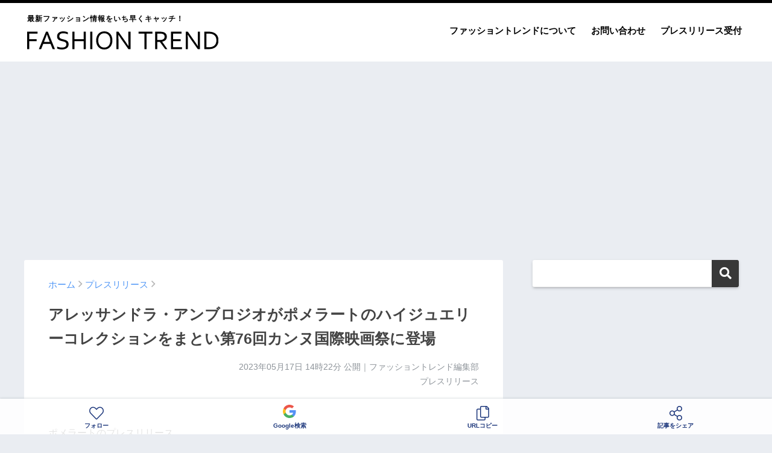

--- FILE ---
content_type: text/html; charset=utf-8
request_url: https://www.google.com/recaptcha/api2/aframe
body_size: 114
content:
<!DOCTYPE HTML><html><head><meta http-equiv="content-type" content="text/html; charset=UTF-8"></head><body><script nonce="SBXn9fe4Y9zhbiHCi1j7dw">/** Anti-fraud and anti-abuse applications only. See google.com/recaptcha */ try{var clients={'sodar':'https://pagead2.googlesyndication.com/pagead/sodar?'};window.addEventListener("message",function(a){try{if(a.source===window.parent){var b=JSON.parse(a.data);var c=clients[b['id']];if(c){var d=document.createElement('img');d.src=c+b['params']+'&rc='+(localStorage.getItem("rc::a")?sessionStorage.getItem("rc::b"):"");window.document.body.appendChild(d);sessionStorage.setItem("rc::e",parseInt(sessionStorage.getItem("rc::e")||0)+1);localStorage.setItem("rc::h",'1769332341550');}}}catch(b){}});window.parent.postMessage("_grecaptcha_ready", "*");}catch(b){}</script></body></html>

--- FILE ---
content_type: text/css
request_url: https://fashiontrend.jp/wp-content/themes/sango-theme-child/style.css
body_size: 7028
content:
@charset "UTF-8";
/*
 Theme Name: SANGO Child
 Theme URI: https://saruwakakun.design
 Author: SARUWAKA
 Author URI: https://saruwakakun.com
 Template: sango-theme
*/
#menu-item-118699 {
	display: none;
}
.single 
#menu-item-118699 {
	display: inline;
}
.cf:before,
.cf:after {
    content:"";
    display:table;
}
.cf:after {
    clear:both;
}
.cf {
    zoom:1;
}
html {
	overflow-x: hidden;
}
body {
	color: #020202;
}
.header {
	padding: 15px 0 0;
	border-top: 5px solid #000;
	box-shadow: inherit;
}
.header .svg-area {
	width: 100%;
	overflow: hidden;
	padding-top: 15px;
	line-height: 0;
}
#svg-bg {
	width: 100%;
    min-width: 2000px;
}
#breadcrumb li:first-child a::before {
    content: none;
}
#breadcrumb li::after {
    font-family: 'Font Awesome 5 Pro';
    content: "\f105";
}
.fixed-menu ul li .fas, .fixed-menu ul li .fal, .fixed-menu ul li .far {
    font-size: 24px;
    display: block;
    width: auto;
}
.sns-btn .sns-btn__item .fab, .sns-btn .sns-btn__item .fas {
    display: block;
    width: auto;
    height: auto;
    font-size: 35px;
    line-height: 1;
}
.normal-sns.sns-dif ul li .fas,.normal-sns.sns-dif ul li .fab {
	font-size: 30px;
	line-height: 52px;
	font-weight: normal;
}
.normal-sns.sns-dif .line a .fas, .normal-sns.sns-dif .line a .fab {
    font-size: 50px;
    color: #FFF;
	overflow: hidden;
	position: absolute;
	top: 8px;
	left: 0;
	right: 0;
	line-height: 36px;
}
.fa-line::before {
    background: #8ed97a;
	outline: 5px solid #fff;
	outline-offset: -3px;
}
.fixed-menu__follow a .fas , .fixed-menu__follow a .fab {
	font-size: 28px;
}
.sidelong__article {
    float: inherit;
    width: 100%;
    margin: 0 0 1% 0;
}
.sidelong__link {
    padding: 15px;
}
.sidelong__article-info {
    vertical-align: top;
	width: 100%;
}
.sidelong h2 {
    font-size: 20px;
	padding: 10px 0;
	overflow: inherit;
	height: auto;
}
.sidelong__link {
    color: #020202;
}
.sidelong .accent-bc {
    background-color: #f31100;
}
.newmark {
	border-radius: 4px;
	height: 21px;
	line-height: 20px;
}
/*.nothumb .entry-meta:after,
.nothumb .page-title:after {
	position: absolute;
	bottom: 0;
	left: 0;
	display: inline-block;
	content: "";
	width: 80px;
	height: 11px;
	background-size: contain;
	background-repeat: no-repeat;
	background-color: #FFF;
}*/
.nothumb .entry-meta:after,
.nothumb .page-title:after {
	display: none;
}
.page-title {
    margin-top: 25px;
	padding: 25px 25px 20px;
	text-shadow: 0 0 5px white;
	background: -webkit-repeating-linear-gradient(-45deg, #f3f3f3, #f3f3f3 3px,#FFFFFF 3px, #FFFFFF 7px);
	background: repeating-linear-gradient(-45deg, #f3f3f3, #f3f3f3 3px,#FFFFFF 3px, #FFFFFF 7px);
	border-radius: 5px;
}
.entry-header .pubdate::before {
    content: none;
}
.entry-header .updated::before {
    content: none;
}
.entry-meta {
    text-align: right;
    font-size: 14px;
}
.entry-time {
    padding: 0;
}
.source {
	font-size: 85%;
	opacity: 0.65;
}
body #footer-menu {
	background: #0e1922;
}
#footer-menu b {
	display: block;
	margin-bottom: 15px;
	color: #FFF;
	font-size: 15px;
}
#footer-menu a {
	font-weight: bold;
	color: #fff!important;
}

#footer-menu li::before {
	font-family: 'Font Awesome 5 Pro';
	content: "\f1b2";
	margin-right: 5px;
	color: #FFF;
	font-weight: bold;
}
#footer-menu li {
	padding: 0 12px;	
}
#footer-menu .group-media {
	display: inline-block;
}
#footer-menu .group-media div {
	font-weight: bold;
	color: #FFF;
	border-bottom: 1px solid #FFF;
	padding-bottom: 5px;
	margin-bottom: 5px;
}
#footer-menu .group-media li::before {
	content: "\f054"
}
.copyright {
	opacity: 1;
	color: #fff!important;
}
.footer-contents .sns-btn ul {
	background: #cccfd7;
	margin: 0;
	padding: 15px 0;
	padding: 15px 0 25px;
}
.footer-contents .like_box {
	background: #cccfd7;
}
.sidebar {
	padding: 0;
	border-radius: 3px;
}
.widget {
	background: none;
}
.widget h4 + * {
	padding: 0 10px;
}
.widget_search {
    padding: 0 15px;
}
.widget .my-widget li a:hover {
	color: #a29882;
}
.widget_recent_entries, .widget_sns, .popular-posts, .widget_categories {
	background: #FFF;
	border-radius: 3px;
	border-top: 6px solid #0e1922;
	padding-bottom: 5px;
}
.widget_sns {
	text-align: center;
	padding: 0 10px 15px;
}
.widget_sns img {
	width: 50%;
	height: auto;
}
.widget_sns b {
	font-size: 14px;
}
.follow_btn a::before {
	font-family: 'Font Awesome 5 Pro';
}
.follow_btn .Twitter::before {
	font-family: 'Font Awesome 5 Brands';
	content: "\f099";
}
.follow_btn .Facebook::before {
	font-family: 'Font Awesome 5 Brands';
	content: "\f39e";
}
.follow_btn .Feedly:before {
 background: #2bb24c;
 content: "\f09e";
 font-weight: bold;
}
.follow_btn .Rss:before {
 background: #0e1922;
 content: "\f09e";
 font-weight: bold;
}
.sidebar .fb-box {
	width: 100%;
	padding: 0;
	margin-bottom: 25px;
}
.twitter-timeline {
	margin-top: 25px;
}
.sidebar .widget_recent_entries .widgettitle::before, .sidebar .popular-posts .widgettitle::before, .sidebar .widget_sns .widgettitle::before, .sidebar .widget_categories .widgettitle::before {
	font-family: 'Font Awesome 5 Pro';
	margin-right: 3px;
	margin-left: -30px;
}
.sidebar .widget_categories .widgettitle::before {
	color: #0e1922;
}
.sidebar .widget_recent_entries .widgettitle::before {
	content: "\f0d0";
	color: #0e1922;
}
.sidebar .popular-posts .widgettitle::before {
	content: "\f091";
	color: #0e1922;
}
.sidebar .widget_sns .widgettitle::before {
	content: "\f004";
	color: #F981AA;
}
.widget ul li {
	border-bottom: 1px solid #ddd;
}
.widget ul li:last-child {
	border-bottom: none;
}
.show_num li .rank {
	top: 5px;
}
.my-widget li a .my-widget__text {
	vertical-align: top;
	padding-top: 2px;
}
.wpp-list li {
	display: flex;
	line-height: 1.5;
}
.wpp-list li a:first-child {
	width: 88px;
}
.wpp-list li a:first-child img {
	max-width: 80px;
}
.wpp-list li a.wpp-post-title {
	font-size: 14px;
	padding-left: 15px;
}
nav.fixed-menu {
	  padding-bottom: constant(safe-area-inset-bottom);
      padding-bottom: env(safe-area-inset-bottom);
}
nav.fixed-menu a {
    color: #05226e;
}
.fixed-menu ul {
    opacity: 0.9;
}
.normal-sns.fixed-menu__share ul,.fixed-menu__follow {
    background: #ddd;
}
.fixed-menu__copy,
.fixed-menu__serch {
  position: fixed;
  bottom: -150px;
  width: 100%;
  z-index: 97;
  transition: .3s ease-in-out;
}
.fixed-menu__copy.active,
.fixed-menu__serch.active {
    bottom: 54px;
	bottom: calc(constant(safe-area-inset-bottom) + 54px);
	bottom: calc(env(safe-area-inset-bottom) + 54px);
}
body .fixed-menu .current-menu-item a, body .fixed-menu ul li a.active {
	color: #f367b2;
}
.footer img {
	width: 220px;
	height: auto;
	margin-bottom: 15px;
}

.copy_main {
  	margin: 0;
	text-align: center;
	padding: 14px 0 16px;
	background: #ddd;
	padding: 20px;
}
.copy_btn {
	padding: 10px 20px;
	color: #fff;
	text-align: center;
	font-size: 14px;
	line-height: 1em;
	cursor: pointer;
	background: #0e1922;
	display: inline-block;
	max-width: 100%;
	border-radius: 6px;
}
.copy_btn i:before {
	display: inline-block;
	margin-right: 8px;
	content: '\f0c5';
}
.copy_btn:hover {
	opacity: .7;
}
.copy_btn.copied {
	background: #0095d9;
	color: #fff;
	pointer-events: none;
}
.copy_btn.copied {
	cursor: auto
}
.copy_btn.copied i:before {
	content: '\f00c';
}
.copy_btn.not-copied {
	background: #ddd;
}
.copy_btn.not-copied i:before {
	content: '\f06a';
}
.copy_text {
	display: none;
	overflow: hidden;
}
.copy_text div {
	margin: 15px 8px 0;
	font-size: 13px;
	line-height: 1.2em;
}
.copied+.copy_text div {
	display: none;
}
.not-copied+.copy_text div {
	display: block;
}
#copy_textbox {
	margin-top: 10px;
	margin-bottom: 0;
	width: 100%;
	border: 1px solid #bbb;
	border-radius: 3px;
	font-size: 16px;
	background: #FFF;
	line-height: 1em;
	height: auto;
	padding: 15px 10px 13px;
}
#breadcrumb {
	background: #f7f4f4;
}
.my-widget__img img {
	border: none;
}
.tw a, .tw .scc {
    color: #7ACDEF;
}
.follow-tw {
    background: #7ACDEF;
}
.fb a, .fb .scc {
    color: #537CBE;
}
.follow-fb {
    background: #537CBE;
}
.entry-content table, .entry-content th, .entry-content tr:not(:last-child), .entry-content td {
	border: 1px solid #e0e0e0;
}
.entry-content table {
	max-width: 100%;
	table-layout:fixed;
}
.entry-content img {
	display: block;
	margin-top: 10px;
	margin-bottom: 10px;
	margin-left: auto;
	margin-right: auto;
	max-height: 550px;
	width: auto;
}
.like_img {
	max-height: 200px;
}
.related-posts ul li a figure {
    height: 150px;
    overflow: hidden;
}

.single .entry-content .prt ul {
	border: none;
	background-color: #f3f3f3;
	border-radius: 5px;
	padding: 15px 20px 13px;
}
.single .entry-content .prt ul li {
	list-style: none;
}
.single .entry-content .prt ul li p {
    margin-bottom: 0;
}
.pagination a,
.pagination span {
	width: 77px;
	height: 46px;
	border-radius: 0;
}
/******ads*******/
.ad {
	margin:15px 0;
	text-align: center;
}
.ad.ad-top {
	margin-top: 0;
}
.ad.flex {
	display: flex;
	justify-content: space-between;
}
.ad.ad-single-end-pc,.ad.ad-profitx-pc {
	padding: 0 40px;
}
.ad.ad-sidebar {
	margin-top: 0px;
}
.ad-infeed-pc {
}
.fluct_ad_container {
	text-align: center;
}
.ad-infeed-sp {
	border-bottom: 1px solid #ddd;
}

@media only screen and (min-width: 50px) {
    .single .relation-h {
        font-size: 18px;
        font-weight: bold;
        background-color: #f3f3f3;
        border-radius: 5px;
        color: #2b2b2b;
        line-height: 1.6;
        padding: 15px 15px 11px;
    }
	.single .relation-h.comment {
		margin-bottom: 20px;
    }
    .ad-relation {
        padding: 0 15px 30px;
    }
	#inner-content .btn.comment {
		margin: 0;
		padding: 0 15px;
	}
	#inner-content .btn.comment a {
		display: block;
		text-align: center;
		border-radius: 8px;
		margin: 15px 0;
		padding: 15px;
		color: #FFF;
		background: #00457c;
		font-weight: bold;
	}
}
@media only screen and (min-width: 768px) {
    .single .relation-h {
        font-size: 22px;
        padding: 20px 15px 16px;
    }
	.single .relation-h.comment {
		margin-bottom: 20px;
    }
    .ad-relation {
        padding: 0 0 30px;
    }
	#inner-content .btn.comment a {
		display: block;
		text-align: center;
		border-radius: 8px;
		margin: 15px 0;
		padding: 15px;
		color: #FFF;
		background: #00457c;
		transition: 0.3s;
		font-weight: bold;
	}
	.btn.comment a:hover {
		opacity: 0.8;
		transition: 0.3s;
		text-decoration: none;
	}
}

/*サイトマップ*/
.page-id-26 .entry-content ul {
	border: none;
}


/* デスクトップ */
@media (min-width: 1030px) {
	#archive_header {
		margin: 0 0 1.5em 0;
	}
}
/* タブレット */
@media (min-width: 768px) and (max-width: 1029px) {
}

/*================== 〜481pxのデバイスの場合 ==================*/
@media only screen and (min-width: 50px) {
	#logo {
		height: auto;
		line-height: 1;
		padding-bottom: 20px;
	}
	#logo::before {
		height: auto;
	}
	#logo img {
		height: 23px;
		padding: 0;
	}
	#logo span {
		font-size: 12px;
		line-height: 1;
		color: #020202;
		margin-bottom: 5px;
		display: block;
	}
	#logo a {
		display: block;
		line-height: 1;
	}
	.slider.slick-slider {
		margin-top: 30px;
		margin-bottom: 30px;
	}
	.slider .slick-slide {
		width: 300px;
		height: 168.6px;
		overflow: hidden;
		margin: 0 5px;
		background: #FFF;
		position: relative;
		transition: 0.3s;
	}
	.slider .slick-slide:hover {
		opacity: 0.8;
		transition: 0.3s;
	}
	.slider .slick-slide a:hover {
		text-decoration: none;
	}
	.slider .slick-slide img {
		width: 100%;
		height: auto;
		z-index: 888;
		position: absolute;
		top: 0;
		bottom: 0;
		right: 0;
		left: 0;
		margin: auto;
	}
	.slider .slick-slide .slide-title {
		margin: 0;
		font-weight: bold;
		color: #FFF;
		line-height: 1.5;
		z-index: 99999;
		bottom: 0;
		right: 0;
		left: 0; /* FF3.6-15 */
		background: -webkit-linear-gradient(rgba(255,255,255,0) 0%, #000000 100% , #000000 100%);
		background: -moz-linear-gradient(rgba(255,255,255,0) 0%, #000000 100% , #000000 100%);
		background: -o-linear-gradient(rgba(255,255,255,0) 0%, #000000 100% , #000000 100%);
		background: linear-gradient(rgba(255,255,255,0) 0%, #000000 100% , #000000 100%);
		filter: progid:DXImageTransform.Microsoft.gradient( startColorstr='#ffffff', endColorstr='#0e1922',GradientType=0 );
		height: 150px;
		position: absolute;
	}
	.slider .slick-slide p {
		margin: 0;
		font-size: 13px;
		padding: 0 20px 5px;
		position: absolute;
		bottom: 0;
	}
	.slider .slick-prev, .slider .slick-next {
		font-size: 0;
		line-height: 0;
		position: absolute;
		top: 50%;
		display: block;
		width: auto;
		height: 100%;
		padding: 0 10px;
		-webkit-transform: translate(0, -50%);
		-ms-transform: translate(0, -50%);
		transform: translate(0, -50%);
		cursor: pointer;
		color: transparent;
		border: none;
		outline: none;
		background: #0e1922;
		transition: 0.3s;
		z-index: 9999;
	}
	.slider .slick-prev:hover, .slider .slick-next:hover {
		opacity: 0.8;
		transition: 0.3s;
		background: #0e1922;
	}
	/*.slider:hover .slick-prev, .slider:hover .slick-next {
		z-index: 9999;
		transition: 0.3s;
	}*/
	.slider .slick-prev {
		left: 0;
	}
	.slider .slick-next {
		right: 0;
	}
	.slider .slick-prev::before, .slider .slick-next::before {
		font-family: 'Font Awesome 5 Pro';
		font-size: 25px;
		font-weight: 900;
		color: #FFF;
		opacity: 1;
	}
	.slider .slick-prev::before {
		content: "\f104";
	}
	.slider .slick-next::before {
		content: "\f105";
	}
	.topic-area {
		background: #FFF;
		border: 1px solid #19448E;
		border-right: 0;
		border-left: 0;
		margin-bottom: 25px;
	}
	.topic-area ul.horizontal {
		display: flex;
		justify-content: space-between;
		margin: 0;
		background: #E0E6F0;
		border-bottom: 1px solid #19448E;
	}
	.topic-area .horizontal li {
		width: 33.3333%;
		text-align: center;
		border-right: 1px solid #19448E;
		padding: 5px 0;
		font-size: 14px;
	}
	.topic-area .horizontal li:last-child {
		border-right: none;
	}
	.topic-area .horizontal li.active {
		background: #19448E;
	}
	.topic-area .horizontal li a {
		display: block;
		width: 100%;
		color: #19448E;
		font-weight: bold;
	}
	.topic-area .horizontal li.active a {
		color: #FFF;
	}
	.tab-item ul {
		margin: 0;
	}
	.tab-item li a {
		display: block;
		font-size: 14px;
		font-weight: bold;
		color: #213380;
		padding: 12px 0 11px 15px;
		border-top: 1px solid #EFEFEF;
	}
	.tab-item li a img {
		width: 40px;
		height: auto;
		margin-right: 15px;
	}
	.ad-area {
		margin-bottom: 25px;
		text-align: center;
	}
	.newslist-name {
		font-weight: bold;
		font-size: 24px;
		margin-bottom: 0;
		border-bottom: 2px solid #0e1922;
		line-height: 1.2;
		color: #000;
		background: none;
		border-radius: 6px 6px 0 0;
		padding: 0 10px 10px;
	}
	/*.newslist-name {
		font-weight: bold;
		font-size: 20px;
		margin-bottom: 10px;
		border-bottom: 1px solid #000;
		line-height: 1.2;
		color: #000;
		padding-left: 10px;
	}*/
	/*.newslist-name.newslist-top {
		margin-top: 20px;
	}*/
	.newslist-name span {
		font-size: 12px;
		padding-left: 10px;
	}
	.sidelong__article {
		padding-right: 0;
	}
	.sidelong__link {
		width: 100%;
		padding: 10px;
	}
	.sidelong__img {
		width: 25%;
		height: auto;
		overflow: hidden;
		margin: 0;
		text-align: center;
	}
	.sidelong__img img {
		width: auto;
		max-height: 15vw;
		/*min-height: 75px;*/
	}
	.sidelong__article-info {
		padding-left: 15px;
	}
	.sidelong h2 {
		font-size: 14px;
		padding: 0;
		line-height: 1.5;
	}
	.sidelong .archive-subinfo {
		bottom: 5px;
		font-weight: normal;
	}
	.sidelong h2 {
		display: -webkit-box;
		-webkit-line-clamp: inherit;
	}
	.footer-contents .normal-sns.sns-dif ul li {
		padding: 0 5% 10px;
		margin-bottom: 15px;
	}
	.footer-contents .sns-btn ul {
		background: #f7f4f4;
		margin: 0;
		padding: 35px 0 0;
	}
	.footer-contents .like_box {
		background: #f7f4f4;
	}
	h1 {
		font-size: 18px;
	}
	.entry-content {
		font-size: 15px;
		padding-top: 20px;
	}
	.page .entry-content {
		padding-bottom: 50px;
	}
	.page .entry-content h2:first-child {
		margin-top: 0;
	}
	.pagination ul {
		padding: 0;
	}
	body .widgettitle {
		color: #333;
		background-color: inherit;
		padding: 20px 0;
		font-size: 18px;
		text-align: center;
	}
	body .widgettitle::after {
		width: 30px;
		height: 2px;
		content: "";
		background: #0e1922;
		margin: 10px auto 0;
		display: block;
	}
	.widget ul li {
		font-weight: normal;
	}
	.widget ul li a {
		color: #020202;
	}
	.widget ul li:hover a {
		color: #A79E89;
	}
	.my-widget li a .my-widget__text {
		padding-left: 10px;
		font-size: 14px;
	}
	.wpcf7-form span.req {
		font-size: 80%;
		color: #E30003;
	}
	textarea {
		min-height: 300px;
	}
	.wpcf7-form .reqtext {
		font-size: 70%;
		background: #f5f5f5;
		padding: 5px 15px 3px;
	}
	.wpcf7-form .wpcf7-list-item {
		margin-left: 0;
		font-size: 80%;
	}
	.wpcf7-form .submit {
		text-align: center;
		margin-bottom: 50px;
	}
	.wpcf7-form .wpcf7-submit {
		border: none;
		border-radius: 6px;
		background: #2CA9E1;
		padding: 12px 20px 11px;
		width: 300px;
		color: #FFF;
		font-weight: bold;
		font-size: 15px;
		transition: 0.3s;
	}
	.wpcf7-form .wpcf7-submit:hover {
		opacity: 0.8;
		transition: 0.3s;
	}
	.wpcf7-form .wpcf7c-conf {
		background: #F8F8F8;
		border: none;
	}
	.wpcf7-form .wpcf7-not-valid-tip {
		position: relative;
		display: inline-block;
		margin: 0 0 20px;
		padding: 7px 10px 5px;
		min-width: 120px;
		max-width: 100%;
		color: #555;
		font-size: 12px;
		background: #19448E;
		border: solid 3px #19448E;
		border-radius: 6px;
		box-sizing: border-box;
		color: #FFF;
		font-weight: bold;
	}
	.wpcf7-form .wpcf7-not-valid-tip:after{
		content: "";
		position: absolute;
		top: -25px;
		left: 50%;
		margin-left: -17px;
		border: 14px solid transparent;
		border-bottom: 14px solid #19448E;
		z-index: 1;
	}
	.page .entry-content h2, .single .entry-content h2 {
		background-color: #f3f3f3;
		border-radius: 5px;
		color: #2b2b2b;
		font-size: 22px;
		font-weight: bold;
		line-height: 1.6;
		padding: 20px 15px 16px;
		margin-top: 70px;
		margin-bottom: 30px;
	}
	.single .entry-content .note {
		font-size: 85%;
		color: #777;
	}
	.single .entry-content figure {
		margin-bottom: 25px;
	}
	.single .entry-content figcaption {
		font-size: 85%;
		text-align: center;
	}
	.page .entry-content .mail {
		padding: 10px 15px;
		text-align: center;
		background: #F1FBFF;
	}
	.page .entry-content .note-press {
		margin-bottom: 30px;
	}
	.page .entry-content .note-press p {
		color: #2CA9E1;
		font-size: 85%;
		line-height: 1.5em;
		padding-left: 1em;
		text-indent: -1em;
		margin-bottom: 10px;
	}
	#archive_header {
		margin: 0 0 15px;
	}
}
/*================== 481px〜のデバイスの場合 ==================*/
@media only screen and (min-width: 481px) {
	#logo img {
		height: 30px;
		margin-top: 10px;
	}
	.sidelong h2 {
		font-size: 18px;
		font-weight: bold;
	}
	.sidelong .archive-subinfo {
		position: static;
		font-weight: bold;
	}
	.footer-contents .sns-btn ul {
		background: #f7f4f4;
		margin: 0;
		padding: 15px 0 0;
	}
	.my-widget li a .my-widget__text {
		font-size: 14px;
	}
	
}
/*================== 768px〜の場合 ==================*/
@media only screen and (min-width: 768px) {
	#logo span {
		margin-top: 5px;
	}
	.slider .slick-slide {
		width: 500px;
		height: 281px;
	}
	.slider .slick-slide .slide-title {
		height: 150px;
	}
	.slider .slick-slide p {
		margin: 0;
		font-size: 18px;
		padding: 0 20px 10px;
		position: absolute;
		bottom: 0;
	}
	.topic-area {
		border: 1px solid #19448E;
		margin-right: 10px;
	}
	.sidelong__article {
		padding-right: 0;
	}
	.sidelong__article-info {
		padding-left: 25px;
	}
	
	.sidelong__img {
		width: 40%;
		height: auto;
		overflow: hidden;
		margin: 0;
		text-align: center;
	}
	.sidelong__img img {
		width: auto;
		max-height: 100px;
		margin: 0;
	}
	.sidelong .archive-subinfo {
		position: absolute;
		bottom: 13px;
		right: 35px;
	}
	.newslist-name {
		font-weight: bold;
		font-size: 35px;
		margin-bottom: 10px;
		border-bottom: 2px solid #0e1922;
		line-height: 1.2;
		color: #000;
		padding-left: 0;
		background: none;
		border-radius: 6px 6px 0 0;
		padding: 0 15px 5px 0;
	}
	.newslist-name span {
		font-size: 15px;
	}
	/*.newslist-name {
		font-weight: bold;
		font-size: 25px;
		margin-bottom: 10px;
		border-bottom: 1px solid #000;
		line-height: 1.2;
		color: #000;
		padding-left: 0;
	}*/
	.footer-contents .normal-sns.sns-dif ul li {
		padding: 0;
		margin-bottom: 0;
	}
	.footer-contents .sns-btn ul {
		background: #eaedf2;
		margin: 0;
		padding: 15px 0 25px;
	}
	.footer-contents .like_box {
		background: #eaedf2;
	}
	.entry-content {
		font-size: 16px;
	}
	.pagination ul {
		padding: 1.5em 0 0;
	}
	body .widgettitle {
		color: #333;
		background-color: inherit;
		padding: 20px 0;
		font-size: 20px;
		text-align: center;
	}
	body .widgettitle::after {
		width: 30px;
		height: 2px;
		content: "";
		background: #0e1922;
		margin: 10px auto 0;
		display: block;
	}
	.widget ul li {
		font-weight: bold;
	}
	.widget ul li a {
		color: #626262;
	}
	#archive_header {
		margin: 0 0 2em;
	}
}
/*================== 1030px〜の場合 ==================*/
@media only screen and (min-width: 1030px) {
	.wrap {
		width: 96%;
	}
	.topic-box {
		display: flex;
		justify-content: space-between;
	}
	.topic-area {
		width: 430px;
		min-height: 280px;
		background: #FFF;
		border: 1px solid #19448E;
	}
	.topic-area ul.horizontal {
		display: flex;
		justify-content: space-between;
		margin: 0;
		background: #E0E6F0;
		border-bottom: 1px solid #19448E;
	}
	.topic-area .horizontal li {
		width: 33.3333%;
		text-align: center;
		border-right: 1px solid #19448E;
		padding: 7px 0 5px;
		font-size: 12px;
	}
	.topic-area .horizontal li:last-child {
		border-right: none;
	}
	.topic-area .horizontal li.active {
		background: #19448E;
	}
	.topic-area .horizontal li a {
		display: block;
		width: 100%;
		color: #19448E;
		font-weight: bold;
	}
	.topic-area .horizontal li.active a {
		color: #FFF;
	}
	.ad-area {
		width: 336px;
		height: auto;
	}
	.sidelong__article {
		padding-right: 15px;
	}
	.sidelong__img {
		width: 250px;
		height: 150px;
		overflow: hidden;
		display: inline-block;
		text-align: center;
	}
	.sidelong__img img {
		width: auto;
		max-height: 100%;
	}
	.sidelong h2 {
		font-size: 20px;
		padding: 10px 0;
	}
	h1 {
		font-size: 25px;
	}
}
/*================== 1240px〜の場合 ==================*/
@media only screen and (min-width: 1240px) {
	.single .wrap, .page .wrap, .archive .wrap, .single #inner-content, .page #inner-content, .wrap {
		width: 1200px;
	}
	.d-5of7 {
    	padding-right: 2em;
	}
}
/*================== 768px〜の場合 ==================*/
@media only screen and (max-width: 767px) {
	.wrap {
		width: 100%;
	}
	.sidelong__article {
		margin: 0;
		border-bottom: 1px solid #ddd;
	}
	.sidelong .archive-subinfo {
		display: inline;
	}
	.sidelong .newmark {
		position: inherit;
		font-size: 9px;
		height: 14px;
		line-height: 12px;
		padding: 1px 5px 0px;
		margin-right: 5px;
	}
	.sidelong .accent-bc {
		background-color: #0e1922;
	}
}

.entry-content .faceicon img {
	margin-bottom: 0;
}

/*================== ARETTO ==================*/
.partner-logo {
	text-align: right;
}
.partner-logo img {
	width: 120px;
	height: auto;
}
.single .aretto .content {
	font-size: 85%;
	color: #999;
	margin-bottom: 25px;
	text-align: center;
}
.single .entry-content .aretto figure {
	margin-bottom: 10px;
}
.single .entry-content .aretto .topic-text {
	margin-bottom: 25px;
}
.single .entry-content .aretto .eventInformation {
	font-weight: bold;
	margin-bottom: 25px;
	padding: 20px 15px 15px;
	border: 1px dashed #acacac;
	border-radius: 8px;
}
.single .entry-content .aretto .eventInformation span {
	margin-right: 15px;
}
.single .entry-content .aretto .eventInformation span::before {
	content: "・";
}
.single .entry-content .aretto .eventInformation div {
    padding-left: 1em;
    text-indent: -1em;
    line-height: 1.3;
    margin-bottom: 10px;
}
.single .entry-content .aretto .eventInformation div:last-child {
    margin-bottom: 0;
}
.single .entry-content .aretto .topicInfo__description {
	margin-bottom: 25px;
}
.single .entry-content .aretto .topic-link-button a {
	text-decoration: none;
	line-height: 130%;
	word-wrap: break-word;
	overflow-wrap: break-word;
	display: block;
	width:280px;
	box-sizing: border-box;
	color: #fff;
	text-align: center;
	background-color: #434343;
	border: 1px;
	border-radius: 6px;
	padding: 10px;
	margin-bottom: 15px;
	margin-left: auto;
	margin-right: auto;
	cursor: pointer;
	-webkit-appearance: none;
	transition: 0.3s;
}
.single .entry-content .aretto .topic-link-button a:hover {
	transition: 0.3s;
	opacity: 0.8;
}

/*================== CUCU ==================*/
.single .entry-content .cucu .toc-list p {
    margin: 0;
}
.single .entry-content .cucu .cite-box {
    border: 1px solid #f7d7da;
}
.single .entry-content .cucu .cite-box p {
    margin: 0;
}
.single .entry-content .cucu .cite-box a {
    display: flex;
    justify-content: space-between;
    color: #333;
    text-decoration: none;
}
.single .entry-content .cucu .cite-box .thumb {
    width: 38%;
}
.single .entry-content .cucu .cite-box .thumb img {
    width: 100%;
    height: auto;
    margin: 0;
}
.single .entry-content .cucu .cite-box .description {
    width: 62%;
    padding: 1em;
    position: relative;
}
.single .entry-content .cucu .cite-box.text-full .description {
    width: 100%;
}
.single .entry-content .cucu .cite-box .description h4 {
    line-height: 1.25;
}
.single .entry-content .cucu .cite-box .description p {
    font-size: 80%;
}
.single .entry-content .cucu .cite-box .description cite {
    position: absolute;
    bottom: 1em;
    right: 1em;
    font-style: italic;
}

.ico-google::before {
    content: url(/img/ico-google.svg);
}
.serch_main {
    padding: 15px;
    background: #FFF;
    border-top: 1px solid #ccc;
    box-shadow: 0px -15px 20px -10px #afafaf;
}
.gplus.sns-btn__item {
    display: none;
}
@media only screen and (max-width: 767px) {
    .footer-contents .normal-sns .hatebu,
    .footer-contents .normal-sns .pkt {
        display:none;
    }
    .footer-contents .sns-btn ul {
        padding: 5px 0 0;
    }
    .footer-contents .normal-sns.sns-dif ul li {
        padding: 0 5%;
    }
}






